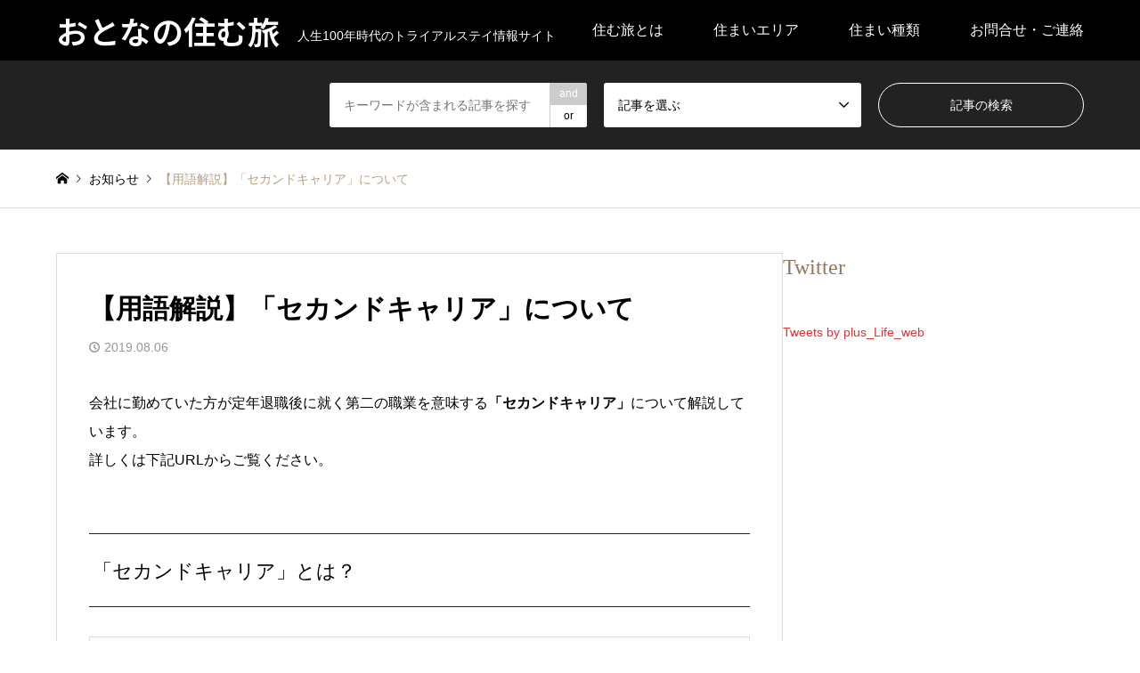

--- FILE ---
content_type: text/html; charset=UTF-8
request_url: https://sumutabi.net/news/190806
body_size: 12027
content:
<!DOCTYPE html>
<html lang="ja">
<head prefix="og: https://ogp.me/ns# fb: https://ogp.me/ns/fb#">
<meta charset="UTF-8">
<!--[if IE]><meta http-equiv="X-UA-Compatible" content="IE=edge"><![endif]-->
<meta name="viewport" content="width=device-width">
<title>【用語解説】「セカンドキャリア」について | おとなの住む旅</title>
<meta name="description" content="会社に勤めていた方が定年退職後に就く第二の職業を意味する「セカンドキャリア」について解説しています。詳しくは下記URLからご覧ください。">
<meta property="og:type" content="article">
<meta property="og:url" content="https://sumutabi.net/news/190806">
<meta property="og:title" content="【用語解説】「セカンドキャリア」について &#8211; おとなの住む旅">
<meta property="og:description" content="会社に勤めていた方が定年退職後に就く第二の職業を意味する「セカンドキャリア」について解説しています。詳しくは下記URLからご覧ください。">
<meta property="og:site_name" content="おとなの住む旅">
<meta property="og:image" content="https://sumutabi.net/wp-content/uploads/2019/04/top_tea.jpg">
<meta property="og:image:secure_url" content="https://sumutabi.net/wp-content/uploads/2019/04/top_tea.jpg"> 
<meta property="og:image:width" content="1450"> 
<meta property="og:image:height" content="700">
<meta property="fb:app_id" content="2348448915399323">
<!-- meta name="twitter:card" content="summary" �� -->
<meta name="twitter:card" content="summary_large_image" />
<meta name="twitter:site" content="@plus_Life_web">
<meta name="twitter:creator" content="@plus_Life_web">
<meta name="twitter:title" content="【用語解説】「セカンドキャリア」について &#8211; おとなの住む旅">
<meta property="twitter:description" content="会社に勤めていた方が定年退職後に就く第二の職業を意味する「セカンドキャリア」について解説しています。詳しくは下記URLからご覧ください。">
<meta name="twitter:image:src" content="https://sumutabi.net/wp-content/uploads/2019/04/top_tea-336x216.jpg">
<link rel="pingback" href="https://sumutabi.net/xmlrpc.php">
<link rel="shortcut icon" href="https://sumutabi.net/wp-content/uploads/2019/03/favicon.ico">
<meta name='robots' content='max-image-preview:large' />
	<style>img:is([sizes="auto" i], [sizes^="auto," i]) { contain-intrinsic-size: 3000px 1500px }</style>
	<link rel="alternate" type="application/rss+xml" title="おとなの住む旅 &raquo; フィード" href="https://sumutabi.net/feed" />
<link rel="alternate" type="application/rss+xml" title="おとなの住む旅 &raquo; コメントフィード" href="https://sumutabi.net/comments/feed" />
<link rel="preconnect" href="https://fonts.googleapis.com">
<link rel="preconnect" href="https://fonts.gstatic.com" crossorigin>
<link href="https://fonts.googleapis.com/css2?family=Noto+Sans+JP:wght@400;600" rel="stylesheet">
<link rel='stylesheet' id='style-css' href='https://sumutabi.net/wp-content/themes/gensen-chiled/style.css' type='text/css' media='all' />
<link rel='stylesheet' id='wp-block-library-css' href='https://sumutabi.net/wp-includes/css/dist/block-library/style.min.css' type='text/css' media='all' />
<style id='classic-theme-styles-inline-css' type='text/css'>
/*! This file is auto-generated */
.wp-block-button__link{color:#fff;background-color:#32373c;border-radius:9999px;box-shadow:none;text-decoration:none;padding:calc(.667em + 2px) calc(1.333em + 2px);font-size:1.125em}.wp-block-file__button{background:#32373c;color:#fff;text-decoration:none}
</style>
<style id='global-styles-inline-css' type='text/css'>
:root{--wp--preset--aspect-ratio--square: 1;--wp--preset--aspect-ratio--4-3: 4/3;--wp--preset--aspect-ratio--3-4: 3/4;--wp--preset--aspect-ratio--3-2: 3/2;--wp--preset--aspect-ratio--2-3: 2/3;--wp--preset--aspect-ratio--16-9: 16/9;--wp--preset--aspect-ratio--9-16: 9/16;--wp--preset--color--black: #000000;--wp--preset--color--cyan-bluish-gray: #abb8c3;--wp--preset--color--white: #ffffff;--wp--preset--color--pale-pink: #f78da7;--wp--preset--color--vivid-red: #cf2e2e;--wp--preset--color--luminous-vivid-orange: #ff6900;--wp--preset--color--luminous-vivid-amber: #fcb900;--wp--preset--color--light-green-cyan: #7bdcb5;--wp--preset--color--vivid-green-cyan: #00d084;--wp--preset--color--pale-cyan-blue: #8ed1fc;--wp--preset--color--vivid-cyan-blue: #0693e3;--wp--preset--color--vivid-purple: #9b51e0;--wp--preset--gradient--vivid-cyan-blue-to-vivid-purple: linear-gradient(135deg,rgba(6,147,227,1) 0%,rgb(155,81,224) 100%);--wp--preset--gradient--light-green-cyan-to-vivid-green-cyan: linear-gradient(135deg,rgb(122,220,180) 0%,rgb(0,208,130) 100%);--wp--preset--gradient--luminous-vivid-amber-to-luminous-vivid-orange: linear-gradient(135deg,rgba(252,185,0,1) 0%,rgba(255,105,0,1) 100%);--wp--preset--gradient--luminous-vivid-orange-to-vivid-red: linear-gradient(135deg,rgba(255,105,0,1) 0%,rgb(207,46,46) 100%);--wp--preset--gradient--very-light-gray-to-cyan-bluish-gray: linear-gradient(135deg,rgb(238,238,238) 0%,rgb(169,184,195) 100%);--wp--preset--gradient--cool-to-warm-spectrum: linear-gradient(135deg,rgb(74,234,220) 0%,rgb(151,120,209) 20%,rgb(207,42,186) 40%,rgb(238,44,130) 60%,rgb(251,105,98) 80%,rgb(254,248,76) 100%);--wp--preset--gradient--blush-light-purple: linear-gradient(135deg,rgb(255,206,236) 0%,rgb(152,150,240) 100%);--wp--preset--gradient--blush-bordeaux: linear-gradient(135deg,rgb(254,205,165) 0%,rgb(254,45,45) 50%,rgb(107,0,62) 100%);--wp--preset--gradient--luminous-dusk: linear-gradient(135deg,rgb(255,203,112) 0%,rgb(199,81,192) 50%,rgb(65,88,208) 100%);--wp--preset--gradient--pale-ocean: linear-gradient(135deg,rgb(255,245,203) 0%,rgb(182,227,212) 50%,rgb(51,167,181) 100%);--wp--preset--gradient--electric-grass: linear-gradient(135deg,rgb(202,248,128) 0%,rgb(113,206,126) 100%);--wp--preset--gradient--midnight: linear-gradient(135deg,rgb(2,3,129) 0%,rgb(40,116,252) 100%);--wp--preset--font-size--small: 13px;--wp--preset--font-size--medium: 20px;--wp--preset--font-size--large: 36px;--wp--preset--font-size--x-large: 42px;--wp--preset--spacing--20: 0.44rem;--wp--preset--spacing--30: 0.67rem;--wp--preset--spacing--40: 1rem;--wp--preset--spacing--50: 1.5rem;--wp--preset--spacing--60: 2.25rem;--wp--preset--spacing--70: 3.38rem;--wp--preset--spacing--80: 5.06rem;--wp--preset--shadow--natural: 6px 6px 9px rgba(0, 0, 0, 0.2);--wp--preset--shadow--deep: 12px 12px 50px rgba(0, 0, 0, 0.4);--wp--preset--shadow--sharp: 6px 6px 0px rgba(0, 0, 0, 0.2);--wp--preset--shadow--outlined: 6px 6px 0px -3px rgba(255, 255, 255, 1), 6px 6px rgba(0, 0, 0, 1);--wp--preset--shadow--crisp: 6px 6px 0px rgba(0, 0, 0, 1);}:where(.is-layout-flex){gap: 0.5em;}:where(.is-layout-grid){gap: 0.5em;}body .is-layout-flex{display: flex;}.is-layout-flex{flex-wrap: wrap;align-items: center;}.is-layout-flex > :is(*, div){margin: 0;}body .is-layout-grid{display: grid;}.is-layout-grid > :is(*, div){margin: 0;}:where(.wp-block-columns.is-layout-flex){gap: 2em;}:where(.wp-block-columns.is-layout-grid){gap: 2em;}:where(.wp-block-post-template.is-layout-flex){gap: 1.25em;}:where(.wp-block-post-template.is-layout-grid){gap: 1.25em;}.has-black-color{color: var(--wp--preset--color--black) !important;}.has-cyan-bluish-gray-color{color: var(--wp--preset--color--cyan-bluish-gray) !important;}.has-white-color{color: var(--wp--preset--color--white) !important;}.has-pale-pink-color{color: var(--wp--preset--color--pale-pink) !important;}.has-vivid-red-color{color: var(--wp--preset--color--vivid-red) !important;}.has-luminous-vivid-orange-color{color: var(--wp--preset--color--luminous-vivid-orange) !important;}.has-luminous-vivid-amber-color{color: var(--wp--preset--color--luminous-vivid-amber) !important;}.has-light-green-cyan-color{color: var(--wp--preset--color--light-green-cyan) !important;}.has-vivid-green-cyan-color{color: var(--wp--preset--color--vivid-green-cyan) !important;}.has-pale-cyan-blue-color{color: var(--wp--preset--color--pale-cyan-blue) !important;}.has-vivid-cyan-blue-color{color: var(--wp--preset--color--vivid-cyan-blue) !important;}.has-vivid-purple-color{color: var(--wp--preset--color--vivid-purple) !important;}.has-black-background-color{background-color: var(--wp--preset--color--black) !important;}.has-cyan-bluish-gray-background-color{background-color: var(--wp--preset--color--cyan-bluish-gray) !important;}.has-white-background-color{background-color: var(--wp--preset--color--white) !important;}.has-pale-pink-background-color{background-color: var(--wp--preset--color--pale-pink) !important;}.has-vivid-red-background-color{background-color: var(--wp--preset--color--vivid-red) !important;}.has-luminous-vivid-orange-background-color{background-color: var(--wp--preset--color--luminous-vivid-orange) !important;}.has-luminous-vivid-amber-background-color{background-color: var(--wp--preset--color--luminous-vivid-amber) !important;}.has-light-green-cyan-background-color{background-color: var(--wp--preset--color--light-green-cyan) !important;}.has-vivid-green-cyan-background-color{background-color: var(--wp--preset--color--vivid-green-cyan) !important;}.has-pale-cyan-blue-background-color{background-color: var(--wp--preset--color--pale-cyan-blue) !important;}.has-vivid-cyan-blue-background-color{background-color: var(--wp--preset--color--vivid-cyan-blue) !important;}.has-vivid-purple-background-color{background-color: var(--wp--preset--color--vivid-purple) !important;}.has-black-border-color{border-color: var(--wp--preset--color--black) !important;}.has-cyan-bluish-gray-border-color{border-color: var(--wp--preset--color--cyan-bluish-gray) !important;}.has-white-border-color{border-color: var(--wp--preset--color--white) !important;}.has-pale-pink-border-color{border-color: var(--wp--preset--color--pale-pink) !important;}.has-vivid-red-border-color{border-color: var(--wp--preset--color--vivid-red) !important;}.has-luminous-vivid-orange-border-color{border-color: var(--wp--preset--color--luminous-vivid-orange) !important;}.has-luminous-vivid-amber-border-color{border-color: var(--wp--preset--color--luminous-vivid-amber) !important;}.has-light-green-cyan-border-color{border-color: var(--wp--preset--color--light-green-cyan) !important;}.has-vivid-green-cyan-border-color{border-color: var(--wp--preset--color--vivid-green-cyan) !important;}.has-pale-cyan-blue-border-color{border-color: var(--wp--preset--color--pale-cyan-blue) !important;}.has-vivid-cyan-blue-border-color{border-color: var(--wp--preset--color--vivid-cyan-blue) !important;}.has-vivid-purple-border-color{border-color: var(--wp--preset--color--vivid-purple) !important;}.has-vivid-cyan-blue-to-vivid-purple-gradient-background{background: var(--wp--preset--gradient--vivid-cyan-blue-to-vivid-purple) !important;}.has-light-green-cyan-to-vivid-green-cyan-gradient-background{background: var(--wp--preset--gradient--light-green-cyan-to-vivid-green-cyan) !important;}.has-luminous-vivid-amber-to-luminous-vivid-orange-gradient-background{background: var(--wp--preset--gradient--luminous-vivid-amber-to-luminous-vivid-orange) !important;}.has-luminous-vivid-orange-to-vivid-red-gradient-background{background: var(--wp--preset--gradient--luminous-vivid-orange-to-vivid-red) !important;}.has-very-light-gray-to-cyan-bluish-gray-gradient-background{background: var(--wp--preset--gradient--very-light-gray-to-cyan-bluish-gray) !important;}.has-cool-to-warm-spectrum-gradient-background{background: var(--wp--preset--gradient--cool-to-warm-spectrum) !important;}.has-blush-light-purple-gradient-background{background: var(--wp--preset--gradient--blush-light-purple) !important;}.has-blush-bordeaux-gradient-background{background: var(--wp--preset--gradient--blush-bordeaux) !important;}.has-luminous-dusk-gradient-background{background: var(--wp--preset--gradient--luminous-dusk) !important;}.has-pale-ocean-gradient-background{background: var(--wp--preset--gradient--pale-ocean) !important;}.has-electric-grass-gradient-background{background: var(--wp--preset--gradient--electric-grass) !important;}.has-midnight-gradient-background{background: var(--wp--preset--gradient--midnight) !important;}.has-small-font-size{font-size: var(--wp--preset--font-size--small) !important;}.has-medium-font-size{font-size: var(--wp--preset--font-size--medium) !important;}.has-large-font-size{font-size: var(--wp--preset--font-size--large) !important;}.has-x-large-font-size{font-size: var(--wp--preset--font-size--x-large) !important;}
:where(.wp-block-post-template.is-layout-flex){gap: 1.25em;}:where(.wp-block-post-template.is-layout-grid){gap: 1.25em;}
:where(.wp-block-columns.is-layout-flex){gap: 2em;}:where(.wp-block-columns.is-layout-grid){gap: 2em;}
:root :where(.wp-block-pullquote){font-size: 1.5em;line-height: 1.6;}
</style>
<link rel='stylesheet' id='parent-style-css' href='https://sumutabi.net/wp-content/themes/gensen_tcd050/style.css' type='text/css' media='all' />
<link rel='stylesheet' id='child-style-css' href='https://sumutabi.net/wp-content/themes/gensen-chiled/style.css' type='text/css' media='all' />
<style>:root {
  --tcd-font-type1: Arial,"Hiragino Sans","Yu Gothic Medium","Meiryo",sans-serif;
  --tcd-font-type2: "Times New Roman",Times,"Yu Mincho","游明朝","游明朝体","Hiragino Mincho Pro",serif;
  --tcd-font-type3: Palatino,"Yu Kyokasho","游教科書体","UD デジタル 教科書体 N","游明朝","游明朝体","Hiragino Mincho Pro","Meiryo",serif;
  --tcd-font-type-logo: "Noto Sans JP",sans-serif;
}</style>
<script type="text/javascript" src="https://sumutabi.net/wp-includes/js/jquery/jquery.min.js" id="jquery-core-js"></script>
<script type="text/javascript" src="https://sumutabi.net/wp-includes/js/jquery/jquery-migrate.min.js" id="jquery-migrate-js"></script>
<link rel="https://api.w.org/" href="https://sumutabi.net/wp-json/" /><link rel="alternate" title="JSON" type="application/json" href="https://sumutabi.net/wp-json/wp/v2/news/2621" /><link rel="canonical" href="https://sumutabi.net/news/190806" />
<link rel='shortlink' href='https://sumutabi.net/?p=2621' />
<link rel="alternate" title="oEmbed (JSON)" type="application/json+oembed" href="https://sumutabi.net/wp-json/oembed/1.0/embed?url=https%3A%2F%2Fsumutabi.net%2Fnews%2F190806" />
<link rel="alternate" title="oEmbed (XML)" type="text/xml+oembed" href="https://sumutabi.net/wp-json/oembed/1.0/embed?url=https%3A%2F%2Fsumutabi.net%2Fnews%2F190806&#038;format=xml" />
<link rel="stylesheet" href="https://sumutabi.net/wp-content/themes/gensen_tcd050/css/design-plus.css?ver=2.1.1">
<link rel="stylesheet" href="https://sumutabi.net/wp-content/themes/gensen_tcd050/css/sns-botton.css?ver=2.1.1">
<link rel="stylesheet" href="https://sumutabi.net/wp-content/themes/gensen_tcd050/css/responsive.css?ver=2.1.1">
<link rel="stylesheet" href="https://sumutabi.net/wp-content/themes/gensen_tcd050/css/footer-bar.css?ver=2.1.1">

<script src="https://sumutabi.net/wp-content/themes/gensen_tcd050/js/jquery.easing.1.3.js?ver=2.1.1"></script>
<script src="https://sumutabi.net/wp-content/themes/gensen_tcd050/js/jquery.textOverflowEllipsis.js?ver=2.1.1"></script>
<script src="https://sumutabi.net/wp-content/themes/gensen_tcd050/js/jscript.js?ver=2.1.1"></script>
<script src="https://sumutabi.net/wp-content/themes/gensen_tcd050/js/comment.js?ver=2.1.1"></script>
<script src="https://sumutabi.net/wp-content/themes/gensen_tcd050/js/header_fix.js?ver=2.1.1"></script>
<script src="https://sumutabi.net/wp-content/themes/gensen_tcd050/js/jquery.chosen.min.js?ver=2.1.1"></script>
<link rel="stylesheet" href="https://sumutabi.net/wp-content/themes/gensen_tcd050/css/jquery.chosen.css?ver=2.1.1">

<style type="text/css">
body, input, textarea, select { font-family: var(--tcd-font-type1); }
.rich_font { font-family: var(--tcd-font-type2);  }
.rich_font_logo { font-family: var(--tcd-font-type-logo); font-weight: bold !important;}

#header_logo #logo_text .logo { font-size:36px; }
#header_logo_fix #logo_text_fixed .logo { font-size:36px; }
#footer_logo .logo_text { font-size:36px; }
#post_title { font-size:30px; }
.post_content { font-size:14px; }
#archive_headline { font-size:42px; }
#archive_desc { font-size:14px; }
  
@media screen and (max-width:1024px) {
  #header_logo #logo_text .logo { font-size:26px; }
  #header_logo_fix #logo_text_fixed .logo { font-size:26px; }
  #footer_logo .logo_text { font-size:26px; }
  #post_title { font-size:16px; }
  .post_content { font-size:14px; }
  #archive_headline { font-size:20px; }
  #archive_desc { font-size:14px; }
}




.image {
overflow: hidden;
-webkit-backface-visibility: hidden;
backface-visibility: hidden;
-webkit-transition-duration: .35s;
-moz-transition-duration: .35s;
-ms-transition-duration: .35s;
-o-transition-duration: .35s;
transition-duration: .35s;
}
.image img {
-webkit-backface-visibility: hidden;
backface-visibility: hidden;
-webkit-transform: scale(1);
-webkit-transition-property: opacity, scale, -webkit-transform, transform;
-webkit-transition-duration: .35s;
-moz-transform: scale(1);
-moz-transition-property: opacity, scale, -moz-transform, transform;
-moz-transition-duration: .35s;
-ms-transform: scale(1);
-ms-transition-property: opacity, scale, -ms-transform, transform;
-ms-transition-duration: .35s;
-o-transform: scale(1);
-o-transition-property: opacity, scale, -o-transform, transform;
-o-transition-duration: .35s;
transform: scale(1);
transition-property: opacity, scale, transform;
transition-duration: .35s;
}
.image:hover img, a:hover .image img {
-webkit-transform: scale(1.2);
-moz-transform: scale(1.2);
-ms-transform: scale(1.2);
-o-transform: scale(1.2);
transform: scale(1.2);
}
.introduce_list_col a:hover .image img {
-webkit-transform: scale(1.2) translate3d(-41.66%, 0, 0);
-moz-transform: scale(1.2) translate3d(-41.66%, 0, 0);
-ms-transform: scale(1.2) translate3d(-41.66%, 0, 0);
-o-transform: scale(1.2) translate3d(-41.66%, 0, 0);
transform: scale(1.2) translate3d(-41.66%, 0, 0);
}


.archive_filter .button input:hover, .archive_sort dt,#post_pagination p, #post_pagination a:hover, #return_top a, .c-pw__btn,
#comment_header ul li a:hover, #comment_header ul li.comment_switch_active a, #comment_header #comment_closed p,
#introduce_slider .slick-dots li button:hover, #introduce_slider .slick-dots li.slick-active button
{ background-color:#92785f; }

#comment_header ul li.comment_switch_active a, #comment_header #comment_closed p, #guest_info input:focus, #comment_textarea textarea:focus
{ border-color:#92785f; }

#comment_header ul li.comment_switch_active a:after, #comment_header #comment_closed p:after
{ border-color:#92785f transparent transparent transparent; }

.header_search_inputs .chosen-results li[data-option-array-index="0"]
{ background-color:#92785f !important; border-color:#92785f; }

a:hover, #bread_crumb li a:hover, #bread_crumb li.home a:hover:before, #bread_crumb li.last,
#archive_headline, .archive_header .headline, .archive_filter_headline, #related_post .headline,
#introduce_header .headline, .introduce_list_col .info .title, .introduce_archive_banner_link a:hover,
#recent_news .headline, #recent_news li a:hover, #comment_headline,
.side_headline,.widget_block .wp-block-heading, ul.banner_list li a:hover .caption, .footer_headline, .footer_widget a:hover,
#index_news .entry-date, #recent_news .show_date li .date, .cb_content-carousel a:hover .image .title,#index_news_mobile .entry-date
{ color:#92785f; }

.cb_content-blog_list .archive_link a{ background-color:#92785f; }
#index_news_mobile .archive_link a:hover, .cb_content-blog_list .archive_link a:hover, #load_post a:hover, #submit_comment:hover, .c-pw__btn:hover,.widget_tag_cloud .tagcloud a:hover
{ background-color:#b69e84; }

#header_search select:focus, .header_search_inputs .chosen-with-drop .chosen-single span, #footer_contents a:hover, #footer_nav a:hover, #footer_social_link li:hover:before,
#header_slider .slick-arrow:hover, .cb_content-carousel .slick-arrow:hover
{ color:#b69e84; }

#footer_social_link li.youtube:hover:before, #footer_social_link li.note:hover:before{ background-color:#b69e84; }

.post_content a, .custom-html-widget a { color:#dd3333; }

#header_search, #index_header_search { background-color:#222222; }

#footer_nav { background-color:#F7F7F7; }
#footer_contents { background-color:#222222; }

#header_search_submit { background-color:rgba(0,0,0,0); }
#header_search_submit:hover { background-color:rgba(146,120,95,1.0); }
.cat-category { background-color:#999999 !important; }
.cat-area { background-color:#000000 !important; }
.cat-classification { background-color:#999999 !important; }

@media only screen and (min-width:1025px) {
  #global_menu ul ul a { background-color:#92785f; }
  #global_menu ul ul a:hover, #global_menu ul ul .current-menu-item > a { background-color:#b69e84; }
  #header_top { background-color:#000000; }
  .has_header_content #header_top { background-color:rgba(0,0,0,0.7); }
  .fix_top.header_fix #header_top { background-color:rgba(0,0,0,0.8); }
  #header_logo a, #global_menu > ul > li > a { color:#ffffff; }
  #header_logo_fix a, .fix_top.header_fix #global_menu > ul > li > a { color:#ffffff; }
  .has_header_content #index_header_search { background-color:rgba(34,34,34,0.6); }
}
@media screen and (max-width:1024px) {
  #global_menu { background-color:#92785f; }
  #global_menu a:hover, #global_menu .current-menu-item > a { background-color:#b69e84; }
  #header_top { background-color:#000000; }
  #header_top a, #header_top a:before { color:#ffffff !important; }
  .mobile_fix_top.header_fix #header_top, .mobile_fix_top.header_fix #header.active #header_top { background-color:rgba(0,0,0,0.8); }
  .mobile_fix_top.header_fix #header_top a, .mobile_fix_top.header_fix #header_top a:before { color:#ffffff !important; }
  .archive_sort dt { color:#92785f; }
  .post-type-archive-news #recent_news .show_date li .date { color:#92785f; }
}


.clr {
  clear: both;
  overflow: hidden;
  height: 1px;
  margin: 0;
  padding: 0;
  border: 0;
  line-height: 0;
}

.post_content div,
.post_content p,
.post_content blockquote,
.post_content pre,
.post_content dt,
.post_content dd,
.post_content li,
.post_content figcaption {
  line-height: 2.0;
}
@media screen and (min-width: 768px) {	/* for Tablet or more */
  .post_content div,
  .post_content p,
  .post_content blockquote,
  .post_content pre,
  .post_content dt,
  .post_content dd,
  .post_content li,
  .post_content figcaption {
    font-size: 16px;
  }
}
/*
@media screen and (max-width: 767px) {
  .post_content div,
  .post_content p,
  .post_content blockquote,
  .post_content pre,
  .post_content dt,
  .post_content dd,
  .post_content li,
  .post_content figcaption {
    line-height: 2.0;
  }
}
*/

.wp-block-image figcaption {
  margin-top: 0;
}

#cb_0 .cb_headline {
  color: #b69e84;
}
@media screen and (max-width: 767px) {	/* for Smartphone */
  #cb_0 .cb_headline {
    font-size: 20px;
  }
}

#cb_1 .cb_headline {
  color: #b69e84;
}
@media screen and (max-width: 767px) {  /* for Smartphone */
  #cb_1 .cb_headline {
    font-size: 16px;
  }
}

.cardlink .timestamp {
  display: none;
}

.outside_link a:after {
  display:inline-block;
  padding:0 0 0 8px;
  font-family:'design_plus';
  content:'\e910';
  -webkit-font-smoothing:antialiased;
  -moz-osx-font-smoothing:grayscale;
}
@media screen and (min-width: 768px) {	/* for Tablet or more */
  .outside_link {
    text-align: right;
  }
}

.post_content ul.wp-block-gallery {
  margin-left: 0;
}

@media only screen and (max-width:480px) {
  #post_list2 .article .meta li span:nth-child(n+2) {
    display: inherit;
  }
}

.post_content .question {
  margin-bottom: 1em;
  margin-left: 1.5em;
  font-weight :bold;
}
.post_content .question:before {
  font-family: "Times New Roman" , "游明朝" , "Yu Mincho" , "游明朝体" , "YuMincho" , "ヒラギノ明朝 Pro W3" , "Hiragino Mincho Pro" , "HiraMinProN-W3" , "HGS明朝E" , "ＭＳ Ｐ明朝" , "MS PMincho" , serif;
  font-weight :bold;
  color: green;
  margin-left: -1.3em;
  content: "Ｑ.";
}

.post_content .answer {
  margin-left: 1.5em;
}
.post_content .answer:before {
  font-family: "Times New Roman" , "游明朝" , "Yu Mincho" , "游明朝体" , "YuMincho" , "ヒラギノ明朝 Pro W3" , "Hiragino Mincho Pro" , "HiraMinProN-W3" , "HGS明朝E" , "ＭＳ Ｐ明朝" , "MS PMincho" , serif;
  font-weight :bold;
  color: red;
  margin-left: -1.3em;
  content: "Ａ.";
}

.post_content .outside_link a {
  color: red;
}

.wp-block-gallery.is-cropped .blocks-gallery-item img {
  max-height: 280px;
}

@media screen and (min-width: 768px) {	/* for Tablet or more */
  #cb_0 h2, #cb_0 p, #cb_1 h2, #cb_1 p {
    text-align: center;
  }
}

</style>

<style type="text/css"></style><link rel="icon" href="https://sumutabi.net/wp-content/uploads/2019/03/favicon.ico" sizes="32x32" />
<link rel="icon" href="https://sumutabi.net/wp-content/uploads/2019/03/favicon.ico" sizes="192x192" />
<link rel="apple-touch-icon" href="https://sumutabi.net/wp-content/uploads/2019/03/favicon.ico" />
<meta name="msapplication-TileImage" content="https://sumutabi.net/wp-content/uploads/2019/03/favicon.ico" />
<style type="text/css">a.nordot-read-more { }</style><!-- Google tag (gtag.js) -->
<script async src="https://www.googletagmanager.com/gtag/js?id=G-54E0FVWS42"></script>
<script>
  window.dataLayer = window.dataLayer || [];
  function gtag(){dataLayer.push(arguments);}
  gtag('js', new Date());

  gtag('config', 'G-54E0FVWS42');
</script>

</head>
<body id="body" class="wp-singular news-template-default single single-news postid-2621 wp-embed-responsive wp-theme-gensen_tcd050 wp-child-theme-gensen-chiled fix_top mobile_fix_top">


 <div id="header">
  <div id="header_top">
   <div class="inner clearfix">
    <div id="header_logo">
     <div id="logo_text">
 <div class="logo"><a href="https://sumutabi.net/"><span class="rich_font_logo">おとなの住む旅</span><span class="desc">人生100年時代のトライアルステイ情報サイト</span></a></div>
</div>
    </div>
    <div id="header_logo_fix">
     <div id="logo_text_fixed">
 <p class="logo rich_font_logo"><a href="https://sumutabi.net/" title="おとなの住む旅">おとなの住む旅</a></p>
</div>
    </div>
    <a href="#" class="search_button"><span>検索</span></a>
    <a href="#" class="menu_button"><span>menu</span></a>
    <div id="global_menu">
     <ul id="menu-header_menu" class="menu"><li id="menu-item-690" class="menu-item menu-item-type-custom menu-item-object-custom menu-item-has-children menu-item-690"><a>住む旅とは</a>
<ul class="sub-menu">
	<li id="menu-item-689" class="menu-item menu-item-type-post_type menu-item-object-page menu-item-689"><a href="https://sumutabi.net/about">おとなの住む旅とは</a></li>
	<li id="menu-item-688" class="menu-item menu-item-type-post_type menu-item-object-page menu-item-688"><a href="https://sumutabi.net/voice">実践者の声</a></li>
	<li id="menu-item-693" class="menu-item menu-item-type-post_type menu-item-object-page menu-item-693"><a href="https://sumutabi.net/qa">Ｑ＆Ａ</a></li>
	<li id="menu-item-1696" class="menu-item menu-item-type-post_type menu-item-object-page menu-item-1696"><a href="https://sumutabi.net/words">用語集</a></li>
	<li id="menu-item-1525" class="menu-item menu-item-type-post_type menu-item-object-page menu-item-1525"><a href="https://sumutabi.net/plus-life">+Life（プラスライフ）について</a></li>
</ul>
</li>
<li id="menu-item-368" class="menu-item menu-item-type-custom menu-item-object-custom menu-item-has-children menu-item-368"><a>住まいエリア</a>
<ul class="sub-menu">
	<li id="menu-item-379" class="menu-item menu-item-type-custom menu-item-object-custom menu-item-379"><a href="https://sumutabi.net/area/tokyo">東京</a></li>
	<li id="menu-item-1419" class="menu-item menu-item-type-taxonomy menu-item-object-area menu-item-1419"><a href="https://sumutabi.net/area/kanagawa">神奈川</a></li>
	<li id="menu-item-20669" class="menu-item menu-item-type-custom menu-item-object-custom menu-item-20669"><a href="https://sumutabi.net/area/%e5%8d%83%e8%91%89">千葉</a></li>
	<li id="menu-item-20670" class="menu-item menu-item-type-custom menu-item-object-custom menu-item-20670"><a href="https://sumutabi.net/area/%e5%9f%bc%e7%8e%89">埼玉</a></li>
	<li id="menu-item-20668" class="menu-item menu-item-type-custom menu-item-object-custom menu-item-20668"><a href="https://sumutabi.net/area/%e5%a4%a7%e9%98%aa">大阪</a></li>
	<li id="menu-item-378" class="menu-item menu-item-type-custom menu-item-object-custom menu-item-378"><a href="https://sumutabi.net/area/kyoto">京都</a></li>
</ul>
</li>
<li id="menu-item-369" class="menu-item menu-item-type-custom menu-item-object-custom menu-item-has-children menu-item-369"><a>住まい種類</a>
<ul class="sub-menu">
	<li id="menu-item-21249" class="menu-item menu-item-type-taxonomy menu-item-object-classification menu-item-21249"><a href="https://sumutabi.net/classification/active-senior">アクティブシニアの高齢者向け賃貸住宅</a></li>
	<li id="menu-item-377" class="menu-item menu-item-type-taxonomy menu-item-object-classification menu-item-377"><a href="https://sumutabi.net/classification/monthly">マンスリーマンション</a></li>
</ul>
</li>
<li id="menu-item-604" class="menu-item menu-item-type-post_type menu-item-object-page menu-item-604"><a href="https://sumutabi.net/contact">お問合せ・ご連絡</a></li>
</ul>    </div>
   </div>
  </div>
  <div id="header_search">
   <div class="inner">
    <form action="https://sumutabi.net/blog" method="get" class="columns-3">
     <div class="header_search_inputs header_search_keywords">
      <input type="text" id="header_search_keywords" name="search_keywords" placeholder="キーワードが含まれる記事を探す" value="" />
      <input type="hidden" name="search_keywords_operator" value="and" />
      <ul class="search_keywords_operator">
       <li class="active">and</li>
       <li>or</li>
      </ul>
     </div>
     <div class="header_search_inputs">
<select  name='search_cat1' id='header_search_cat1' class=''>
	<option value='0' selected='selected'>記事を選ぶ</option>
	<option class="level-0" value="49">経済</option>
	<option class="level-0" value="53">ペット</option>
	<option class="level-0" value="54">用語集</option>
	<option class="level-0" value="1">趣味</option>
	<option class="level-0" value="17">暮らし</option>
	<option class="level-0" value="18">生涯学習</option>
	<option class="level-0" value="19">健康</option>
	<option class="level-0" value="25">街</option>
	<option class="level-0" value="35">働く</option>
	<option class="level-0" value="36">コミュニティ</option>
	<option class="level-0" value="37">観光</option>
	<option class="level-0" value="39">住まい</option>
	<option class="level-0" value="48">歩く</option>
</select>
     </div>
     <div class="header_search_inputs header_search_button">
      <input type="submit" id="header_search_submit" value="記事の検索" />
     </div>
    </form>
   </div>
  </div>
 </div><!-- END #header -->

 <div id="main_contents" class="clearfix">


<div id="breadcrumb">
 <ul class="inner clearfix" itemscope itemtype="https://schema.org/BreadcrumbList">
  <li itemprop="itemListElement" itemscope itemtype="https://schema.org/ListItem" class="home"><a itemprop="item" href="https://sumutabi.net/"><span itemprop="name">ホーム</span></a><meta itemprop="position" content="1" /></li>

  <li itemprop="itemListElement" itemscope itemtype="https://schema.org/ListItem"><a itemprop="item" href="https://sumutabi.net/news"><span itemprop="name">お知らせ</span></a><meta itemprop="position" content="2" /></li>
  <li itemprop="itemListElement" itemscope itemtype="https://schema.org/ListItem" class="last"><span itemprop="name">【用語解説】「セカンドキャリア」について</span><meta itemprop="position" content="3" /></li>

 </ul>
</div>

<div id="main_col" class="clearfix">

 <div id="left_col">


  <div id="article">
   <div class="article_inner">

    <h1 id="post_title" class="rich_font">【用語解説】「セカンドキャリア」について</h1>

    <div id="post_date"><time class="entry-date updated" datetime="2019-08-06T14:51:41+09:00">2019.08.06</time></div>



    <div class="post_content clearfix">
     <p>会社に勤めていた方が定年退職後に就く第二の職業を意味する<strong>「セカンドキャリア」</strong>について解説しています。<br />
詳しくは下記URLからご覧ください。</p>
<h3 class="style3a">「セカンドキャリア」とは？</h3>
<div class="cardlink">
    <a class="image" href="https://sumutabi.net/2496">
     <img decoding="async" src="https://sumutabi.net/wp-content/uploads/2019/08/second_career-150x150.jpg">
    </a>
    <div class="content">
     <div class="title_area">
      <div class="meta">
       <p class="date">2019.08.06</p>
       <p class="modified_date">2021.01.15</p>
      </div>
      <div class="title">
       <a href="https://sumutabi.net/2496">「セカンドキャリア」とは？｜高齢者に分かりやすく解説</a>
      </div>
     </div>
     <p class="desc"><span>
「セカンドキャリア」とは
会社に勤めていた方が定年退職後に就く第二の職業を意味する言葉です。
東京都が応援「セカンドキャリア塾」
東京都では、シニア世代が新しい仕事にチャレンジをすることを応援。セカンドキャリアに向けて勉強することが出来る『セカンドキャリア塾』を2018年10月に開講しまし...</span></p>
    </div>
   </div>

         </div>

    <div class="single_share clearfix" id="single_share_bottom">
     <div class="share-type1 share-btm">
 
	<div class="sns">
		<ul class="type1 clearfix">
			<li class="twitter">
				<a href="https://twitter.com/intent/tweet?text=%E3%80%90%E7%94%A8%E8%AA%9E%E8%A7%A3%E8%AA%AC%E3%80%91%E3%80%8C%E3%82%BB%E3%82%AB%E3%83%B3%E3%83%89%E3%82%AD%E3%83%A3%E3%83%AA%E3%82%A2%E3%80%8D%E3%81%AB%E3%81%A4%E3%81%84%E3%81%A6&url=https%3A%2F%2Fsumutabi.net%2Fnews%2F190806&via=plus_Life_web&tw_p=tweetbutton&related=plus_Life_web" onclick="javascript:window.open(this.href, '', 'menubar=no,toolbar=no,resizable=yes,scrollbars=yes,height=400,width=600');return false;"><i class="icon-twitter"></i><span class="ttl">Post</span><span class="share-count"></span></a>
			</li>
			<li class="facebook">
				<a href="//www.facebook.com/sharer/sharer.php?u=https://sumutabi.net/news/190806&amp;t=%E3%80%90%E7%94%A8%E8%AA%9E%E8%A7%A3%E8%AA%AC%E3%80%91%E3%80%8C%E3%82%BB%E3%82%AB%E3%83%B3%E3%83%89%E3%82%AD%E3%83%A3%E3%83%AA%E3%82%A2%E3%80%8D%E3%81%AB%E3%81%A4%E3%81%84%E3%81%A6" class="facebook-btn-icon-link" target="blank" rel="nofollow"><i class="icon-facebook"></i><span class="ttl">Share</span><span class="share-count"></span></a>
			</li>
			<li class="hatebu">
				<a href="https://b.hatena.ne.jp/add?mode=confirm&url=https%3A%2F%2Fsumutabi.net%2Fnews%2F190806" onclick="javascript:window.open(this.href, '', 'menubar=no,toolbar=no,resizable=yes,scrollbars=yes,height=400,width=510');return false;" ><i class="icon-hatebu"></i><span class="ttl">Hatena</span><span class="share-count"></span></a>
			</li>
    <li class="line_button">
   <a aria-label="Lline" href="http://line.me/R/msg/text/?%E3%80%90%E7%94%A8%E8%AA%9E%E8%A7%A3%E8%AA%AC%E3%80%91%E3%80%8C%E3%82%BB%E3%82%AB%E3%83%B3%E3%83%89%E3%82%AD%E3%83%A3%E3%83%AA%E3%82%A2%E3%80%8D%E3%81%AB%E3%81%A4%E3%81%84%E3%81%A6https%3A%2F%2Fsumutabi.net%2Fnews%2F190806"><span class="ttl">LINE</span></a>
  </li>
  			<li class="rss">
				<a href="https://sumutabi.net/feed" target="blank"><i class="icon-rss"></i><span class="ttl">RSS</span></a>
			</li>
    <li class="note_button">
   <a href="https://note.com/intent/post?url=https%3A%2F%2Fsumutabi.net%2Fnews%2F190806"><span class="ttl">note</span></a>
  </li>
  		</ul>
	</div>
</div>
    </div>

   </div>

   <div id="previous_next_post" class="clearfix">
    <div class='prev_post'><a href='https://sumutabi.net/news/190805' title='【新住まい】「大きな川のほとりで、さわやかな風と共に（江戸川区）」' data-mobile-title='前の記事'><span class='title'>【新住まい】「大きな川のほとりで、さわやかな風と共に（江戸川区）」</span></a></div>
<div class='next_post'><a href='https://sumutabi.net/news/190807' title='【新記事】8月も&#x2049;孫に「お盆玉」をあげるシニアはどのくらいいるの？' data-mobile-title='次の記事'><span class='title'>【新記事】8月も&#x2049;孫に「お盆玉」をあげるシニアはどのくらいいるの？</span></a></div>
   </div>

  </div><!-- END #article -->


 <div id="recent_news">
  <h2 class="headline rich_font">最近のお知らせ</h2>
  <ol class="show_date">
   <li class="clearfix">
    <a href="https://sumutabi.net/news/251128">
    <p class="date">2025.11.28</p>     <h3 class="title">【新記事】55～74歳のシニア女性をどう使っている？デジタルデバイスの実態調査</h3>
    </a>
   </li>
      <li class="clearfix">
    <a href="https://sumutabi.net/news/251127">
    <p class="date">2025.11.27</p>     <h3 class="title">【新記事】『オールドメディア』とは？｜高齢者に分かりやすく解説</h3>
    </a>
   </li>
      <li class="clearfix">
    <a href="https://sumutabi.net/news/251126">
    <p class="date">2025.11.26</p>     <h3 class="title">【新住まい】「ヘーベルVillage 湘南台4丁目」</h3>
    </a>
   </li>
      <li class="clearfix">
    <a href="https://sumutabi.net/news/251125">
    <p class="date">2025.11.25</p>     <h3 class="title">【新記事】『チャッピー』とは？｜高齢者に分かりやすく解説</h3>
    </a>
   </li>
      <li class="clearfix">
    <a href="https://sumutabi.net/news/251121">
    <p class="date">2025.11.21</p>     <h3 class="title">【新記事】全国50代から80代シニア女性に聞いた「好きな温泉地」ランキング</h3>
    </a>
   </li>
     </ol>
  <div class="archive_link">
   <a href="https://sumutabi.net/news">お知らせ一覧</a>
  </div>
 </div>

 </div><!-- END #left_col -->

 <div id="side_col">
  <div class="widget_text widget side_widget clearfix widget_custom_html" id="custom_html-5">
<div class="side_headline rich_font">Twitter</div>
<div class="textwidget custom-html-widget"><a class="twitter-timeline" data-lang="ja" data-height="1800" data-link-color="#FAB81E" href="https://twitter.com/plus_Life_web?ref_src=twsrc%5Etfw">Tweets by plus_Life_web</a> <script async src="https://platform.twitter.com/widgets.js" charset="utf-8"></script></div></div>
 </div>

</div><!-- END #main_col -->


 </div><!-- END #main_contents -->

 <div id="footer">


  <div id="footer_contents">
   <div class="inner">

    <div id="footer_widget" class="footer_widget_type2">
<div class="widget footer_widget ml_ad_widget">
<a href="https://sumutabi.net/dual-2021" target="_blank"><img src="https://sumutabi.net/wp-content/uploads/2021/02/dual_400x300.jpg" alt="" /></a>
</div>
<div class="widget footer_widget widget_nav_menu">
<div class="menu-footer_menu-container"><ul id="menu-footer_menu" class="menu"><li id="menu-item-136" class="menu-item menu-item-type-post_type menu-item-object-page menu-item-136"><a href="https://sumutabi.net/about">おとなの住む旅とは</a></li>
<li id="menu-item-151" class="menu-item menu-item-type-post_type menu-item-object-page menu-item-151"><a href="https://sumutabi.net/servicedapartment">自立型サ高住の魅力</a></li>
<li id="menu-item-779" class="menu-item menu-item-type-post_type menu-item-object-page menu-item-779"><a href="https://sumutabi.net/voice">【おとなの住む旅】二地域居住を実践する体験者（デュアラー）の声</a></li>
<li id="menu-item-778" class="menu-item menu-item-type-post_type menu-item-object-page menu-item-778"><a href="https://sumutabi.net/qa">Ｑ＆Ａ</a></li>
<li id="menu-item-34" class="menu-item menu-item-type-post_type menu-item-object-page menu-item-privacy-policy menu-item-34"><a rel="privacy-policy" href="https://sumutabi.net/privacy-policy">プライバシーポリシー</a></li>
<li id="menu-item-37" class="menu-item menu-item-type-post_type menu-item-object-page menu-item-37"><a href="https://sumutabi.net/company">運営会社</a></li>
<li id="menu-item-1527" class="menu-item menu-item-type-post_type menu-item-object-page menu-item-1527"><a href="https://sumutabi.net/plus-life">+Life（プラスライフ）について</a></li>
<li id="menu-item-605" class="menu-item menu-item-type-post_type menu-item-object-page menu-item-605"><a href="https://sumutabi.net/contact">お問合せ・ご連絡</a></li>
</ul></div></div>
<div class="widget footer_widget widget_nav_menu">
<div class="menu-link_list-container"><ul id="menu-link_list" class="menu"><li id="menu-item-366" class="menu-item menu-item-type-custom menu-item-object-custom menu-item-366"><a href="https://shm-ichii.jp/">賃貸住宅イチイ</a></li>
<li id="menu-item-363" class="menu-item menu-item-type-custom menu-item-object-custom menu-item-363"><a href="https://goodlifesenior.com/">サ高住・老人ホーム・高齢者住宅のグッドライフシニア</a></li>
<li id="menu-item-364" class="menu-item menu-item-type-custom menu-item-object-custom menu-item-364"><a href="https://japan-living.net/">イチイの東京家具付き賃貸</a></li>
<li id="menu-item-367" class="menu-item menu-item-type-custom menu-item-object-custom menu-item-367"><a href="http://tokyoeasyrent.com/">マンスリーマンション</a></li>
<li id="menu-item-365" class="menu-item menu-item-type-custom menu-item-object-custom menu-item-365"><a href="https://yokoso-shinjuku.com/">YOKOSO新宿</a></li>
<li id="menu-item-6414" class="menu-item menu-item-type-custom menu-item-object-custom menu-item-6414"><a href="https://paid-intern.com/">グローバル医職住ラボ</a></li>
<li id="menu-item-21752" class="menu-item menu-item-type-custom menu-item-object-custom menu-item-21752"><a href="https://jafplaza.com/">シェアハウスをお探しの方へ（ジャフハウス）</a></li>
<li id="menu-item-21763" class="menu-item menu-item-type-custom menu-item-object-custom menu-item-21763"><a href="https://sumutabi.net/link">リンク</a></li>
</ul></div></div>
<div class="widget footer_widget tcdw_banner_list_widget">

<ul class="banner_list">
<li><a href="https://plusrooms.net/pm-cat/longterm/" target="_blank"><div class="image"><img src="https://sumutabi.net/wp-content/uploads/2022/04/br_ichii-2.jpg" alt="" /></div></a></li>
<li><a href="https://goodlifesenior.com" target="_blank"><div class="image"><img src="https://sumutabi.net/wp-content/uploads/2019/04/br_senior_100x370.jpg" alt="" /></div></a></li>
</ul>
</div>
    </div>

    <div id="footer_info">
     <div id="footer_logo">
      <div class="logo_area ">
 <p class="logo logo_text rich_font_logo"><a href="https://sumutabi.net/">おとなの住む旅</a></p>
</div>
     </div>

     <ul id="footer_social_link">
      <li class="insta"><a href="https://www.instagram.com/plus_life_web/?hl=ja" target="_blank">Instagram</a></li>
      <li class="twitter"><a href="https://twitter.com/plus_Life_web" target="_blank">Twitter</a></li>
      <li class="facebook"><a href="https://www.facebook.com/otonanosumutabi/" target="_blank">Facebook</a></li>
      <li class="rss"><a href="https://sumutabi.net/feed" target="_blank">RSS</a></li>
     </ul>


     <p id="copyright"><span>Copyright </span>&copy; <a href="https://sumutabi.net/">おとなの住む旅</a>. All Rights Reserved.</p>

    </div><!-- END #footer_info -->
   </div><!-- END .inner -->
  </div><!-- END #footer_contents -->

  <div id="return_top">
   <a href="#body"><span>PAGE TOP</span></a>
  </div><!-- END #return_top -->

 </div><!-- END #footer -->


<script>


jQuery(document).ready(function($){
  $('.inview-fadein').css('opacity', 0);

  var initialize = function(){
    $('.js-ellipsis').textOverflowEllipsis();


    if ($('.inview-fadein').length) {
      $(window).on('load scroll resize', function(){
        $('.inview-fadein:not(.active)').each(function(){
          var elmTop = $(this).offset().top || 0;
          if ($(window).scrollTop() > elmTop - $(window).height()){
            if ($(this).is('#post_list')) {
              var $articles = $(this).find('.article, .archive_link');
              $articles.css('opacity', 0);
              $(this).addClass('active').css('opacity', 1);
              $articles.each(function(i){
                var self = this;
                setTimeout(function(){
                  $(self).animate({ opacity: 1 }, 200);
                }, i*200);
              });
            } else {
              $(this).addClass('active').animate({ opacity: 1 }, 800);
            }
          }
        });
      });
    }

    $(window).trigger('resize');
  };


  
  initialize();


});
</script>

<!-- facebook share button code -->
<div id="fb-root"></div>
<script>
(function(d, s, id) {
  var js, fjs = d.getElementsByTagName(s)[0];
  if (d.getElementById(id)) return;
  js = d.createElement(s); js.id = id;
  js.src = "//connect.facebook.net/ja_JP/sdk.js#xfbml=1&version=v2.5";
  fjs.parentNode.insertBefore(js, fjs);
}(document, 'script', 'facebook-jssdk'));
</script>


<script>!function(d,s,id){var js,fjs=d.getElementsByTagName(s)[0],p=/^http:/.test(d.location)?'http':'https';if(!d.getElementById(id)){js=d.createElement(s);js.id=id;js.src=p+'://platform.twitter.com/widgets.js';fjs.parentNode.insertBefore(js,fjs);}}(document, 'script', 'twitter-wjs');</script>
<!-- facebook share button code -->
<div id="fb-root"></div>
<script>
(function(d, s, id) {
  var js, fjs = d.getElementsByTagName(s)[0];
  if (d.getElementById(id)) return;
  js = d.createElement(s); js.id = id;
  js.src = "//connect.facebook.net/ja_JP/sdk.js#xfbml=1&version=v2.5";
  fjs.parentNode.insertBefore(js, fjs);
}(document, 'script', 'facebook-jssdk'));
</script>
<script type="text/javascript" src="//b.st-hatena.com/js/bookmark_button.js" charset="utf-8" async="async"></script>
<script src="https://www.line-website.com/social-plugins/js/thirdparty/loader.min.js" async="async" defer="defer"></script>

<script type="speculationrules">
{"prefetch":[{"source":"document","where":{"and":[{"href_matches":"\/*"},{"not":{"href_matches":["\/wp-*.php","\/wp-admin\/*","\/wp-content\/uploads\/*","\/wp-content\/*","\/wp-content\/plugins\/*","\/wp-content\/themes\/gensen-chiled\/*","\/wp-content\/themes\/gensen_tcd050\/*","\/*\\?(.+)"]}},{"not":{"selector_matches":"a[rel~=\"nofollow\"]"}},{"not":{"selector_matches":".no-prefetch, .no-prefetch a"}}]},"eagerness":"conservative"}]}
</script>
<script type="text/javascript" src="https://sumutabi.net/wp-includes/js/comment-reply.min.js" id="comment-reply-js" async="async" data-wp-strategy="async"></script>
</body>
</html>


--- FILE ---
content_type: text/css
request_url: https://sumutabi.net/wp-content/themes/gensen-chiled/style.css
body_size: 217
content:
/**
Theme Name:     GENSEN Child
Template:       gensen_tcd050
Description:    GENSEN 子テーマ
Version:        2.1.1
**/
/*
TCDは、なぜか子テーマのstyle.cssを二重に読み込む仕様なので、
ここで設定しないで、TCDテーマオプションの基本設定のカスタムCSSに設定します
*/
